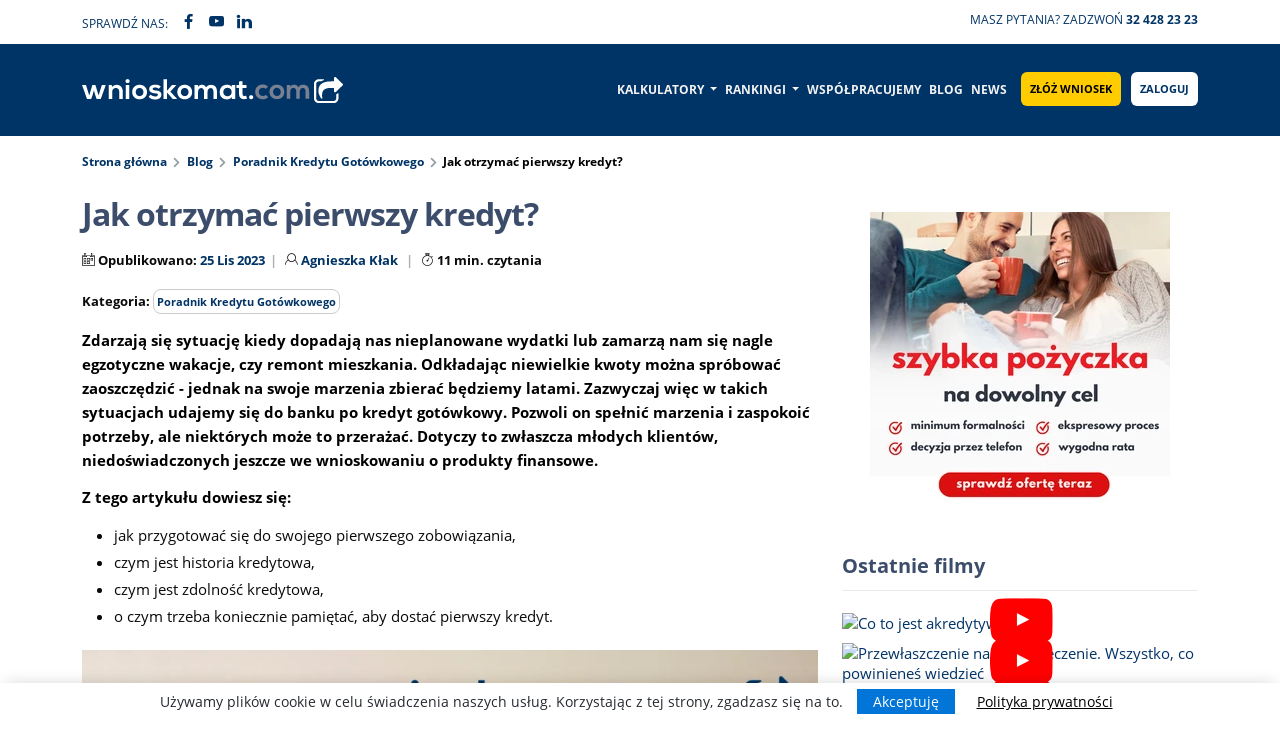

--- FILE ---
content_type: text/html; charset=UTF-8
request_url: https://wnioskomat.com/blog/jak-otrzymac-pierwszy-kredyt
body_size: 14840
content:

<!DOCTYPE html>
<html lang="pl-PL">
    <head>
        <meta charset="UTF-8">
        <title>Jak otrzymać pierwszy kredyt? - Wnioskomat</title>
        <meta name="viewport" content="width=device-width, initial-scale=1 minimum-scale=1.0, maximum-scale=5.0">
        <meta http-equiv="X-UA-Compatible" content="IE=edge,chrome=1">
        <meta name="description" content="Pierwszy kredyt to ważne wydarzenie dla naszej przyszłej historii kredytowej. Jak uzyskać zobowiązanie mając najlepszą wiedzę w tym temacie?" />
                                    <link rel="canonical" href="https://wnioskomat.com/blog/jak-otrzymac-pierwszy-kredyt" />
                            <meta property="og:url" content="https://wnioskomat.com/blog/jak-otrzymac-pierwszy-kredyt" />
<meta property="og:type"               content="article" />
<meta property="og:title"              content="Jak otrzymać pierwszy kredyt? - Wnioskomat" />
<meta property="og:description"        content="Pierwszy kredyt to ważne wydarzenie dla naszej przyszłej historii kredytowej. Jak uzyskać zobowiązanie mając najlepszą wiedzę w tym temacie?" />
<meta property="og:image"              content="https://wnioskomat.com/images/upload/compress/jak-otrzymac-pierwszy-kredyt.webp" />
<meta property="og:locale"             content="pl_PL" />
        <link rel="icon" type="image/x-icon" href="/favicon.ico" />
        <link rel="preconnect" href="https://fonts.gstatic.com">
        <link rel="dns-prefetch" href="//fonts.googleapis.com">
        <link rel="dns-prefetch" href="//www.googletagservices.com">
        <link rel="dns-prefetch" href="//www.googletagmanager.com">
        <link rel="dns-prefetch" href="//www.google-analytics.com">

                    <!-- Google tag (gtag.js) -->
            <script async src="https://www.googletagmanager.com/gtag/js?id=G-JER1W6X4EK"></script>
            <script>
            window.dataLayer = window.dataLayer || [];
            function gtag(){dataLayer.push(arguments);}
            gtag('js', new Date());
            gtag('config', 'G-JER1W6X4EK');
            </script>
        
                 
        <link rel="stylesheet" href="/build/js/app.9cf60bc2.css">

                            <link rel="stylesheet" href="/build/nonCritical.f1f8e640.css" media="print" onload="this.media='all'; this.onload=null;">
            <noscript><link rel="stylesheet" href="/build/nonCritical.f1f8e640.css"></noscript>
        
        
    <link rel="stylesheet" href="/build/css/assets/loan-utils.889828a0.css">
    <link rel="stylesheet" href="/build/pageCss.fd13c254.css">
    <link rel="stylesheet" href="/build/products/initRanking.afc638ec.css">

        <script type="text/javascript">
            var API_URL = 'https://wnioskomat.com/api/v1/',
                INFOLINIA_PHONE = "32 428 23 23";
        </script>
        
        <script type="text/javascript">
            if (top != self) top.location.replace(self.location.href);
        var currentPath = window.location.pathname;
        </script>
        
    </head>

    <body class="blueHeaderVersion ">
        
                
            

<div class="top-bar">
    <div class="container">
        <div class="row">
            <div class="col-xl-4 col-lg-5 col-md-4 col-sm-6 col-6 d-none d-xl-block d-lg-block">
                <div class="top-nav">
                    <span class="mail-text">Sprawdź nas:
                        <span class="top-text"><a href="https://www.facebook.com/wnioskomatcom/" rel="nofollow" target="_blank"><i class="F-FACEBOOK-OFFICIAL-F"></i></a></span>
                        <span class="top-text"><a href="https://www.youtube.com/channel/UCMuxEUWSLhs0C3Bdw9eb9dA" rel="nofollow" target="_blank"><i class="F-YOUTUBE-PLAY"></i></a></span>
                        <span class="top-text"><a href="https://www.linkedin.com/company/wnioskomat-com/" rel="nofollow" target="_blank"><i class="F-LINKEDIN"></i></a></span>
                    </span>

                </div>
            </div>
            <div class="col-xl-8 col-lg-7 col-md-12 col-sm-12 col-12 text-right">
                <div class="top-nav topPhoneContainer"><span class="top-text"><a href="tel:324282323" aria-label="Telefon">Masz pytania? Zadzwoń <strong>32 428 23 23</strong></a></span></div>
            </div>
        </div>
    </div>

</div>
    
    
<nav class="header sticky is-sticky">
    <div class="container">
        <div class="row">
            <div class="col-xl-3 col-lg-3 col-md-12 col-sm-12 col-12 align-self-center no-gutters">
                <div class="offset-xl-0 col-xl-12 offset-lg-0 col-lg-12 offset-2 col-8">
                    <div id="headerPhoneIcon">
                        <a href="tel:324282323" aria-label="Telefon"><i class="F-PHONE-OUTLINE"></i></a>
                    </div>
                    <div class="logo">
                        
                        <a href="/">
                            <img src="/build/images/logo-wnioskomat-footer.svg" width="255" height="28" alt="Wnioskomat" title="Wnioskomat.com – wnioskuj o kredyt lub pożyczkę online">
                        </a>
                    </div>
                </div>
            </div>
            <div id="topMenu" class="col-xl-9 col-lg-9 col-md-12 col-sm-12 col-12 d-flex justify-content-end">
                
                
<nav class="navbar navbar-expand-lg navbar-light">
    <button class="navbar-toggler no-outline" type="button" data-bs-toggle="collapse" data-bs-target="#main_nav" aria-controls="main_nav" aria-expanded="false" aria-label="Toggle navigation">
        <span class="navbar-toggler-icon"></span>
    </button>
    <div class="collapse navbar-collapse" id="main_nav">
        <ul class="navbar-nav ml-auto">
                            <li class="nav-item dropdown">
                                        <a class="nav-link dropdown-toggle" href="#" aria-expanded="false" aria-haspopup="true" data-bs-toggle="dropdown" >
                        Kalkulatory
                    </a>
                                            <ul class="dropdown-menu dropdown-menu-end">
                                                            <li><a href="/kredyt-gotowkowy" class="dropdown-item">Kredyt Gotówkowy kalkulator</a></li>
                                                            <li><a href="/kredyt-hipoteczny" class="dropdown-item">Kredyt Hipoteczny kalkulator</a></li>
                                                            <li><a href="/kredyt-konsolidacyjny" class="dropdown-item">Kredyt Konsolidacyjny kalkulator</a></li>
                                                            <li><a href="/pozyczka-online" class="dropdown-item">Pożyczka Online kalkulator</a></li>
                                                            <li><a href="/chwilowki" class="dropdown-item">Chwilówki kalkulator</a></li>
                                                            <li><a href="/kalkulatory" class="dropdown-item">Pozostałe kalkulatory</a></li>
                                                    </ul>
                                    </li>
                            <li class="nav-item dropdown">
                                        <a class="nav-link dropdown-toggle" href="#" aria-expanded="false" aria-haspopup="true" data-bs-toggle="dropdown" >
                        Rankingi
                    </a>
                                            <ul class="dropdown-menu dropdown-menu-end">
                                                            <li><a href="/ranking-kredytow-hipotecznych" class="dropdown-item">Kredyty Hipoteczne ranking</a></li>
                                                            <li><a href="/ranking-kredytow-gotowkowych" class="dropdown-item">Kredyty Gotówkowe ranking</a></li>
                                                            <li><a href="/ranking-kredytow-konsolidacyjnych" class="dropdown-item">Kredyty Konsolidacyjne ranking</a></li>
                                                            <li><a href="/ranking-kredytow-samochodowych" class="dropdown-item">Kredyty Samochodowe ranking</a></li>
                                                            <li><a href="/ranking-pozyczek-online" class="dropdown-item">Pożyczki online ranking</a></li>
                                                            <li><a href="/darmowe-chwilowki" class="dropdown-item">Darmowe Chwilówki ranking</a></li>
                                                            <li><a href="/ranking-kredyty-i-pozyczki-firmowe" class="dropdown-item">Kredyty i pożyczki firmowe ranking</a></li>
                                                    </ul>
                                    </li>
                            <li class="nav-item ">
                                        <a class="nav-link " href="/lista-instytucji" >
                        Współpracujemy
                    </a>
                                    </li>
                            <li class="nav-item ">
                                        <a class="nav-link " href="/blog" >
                        Blog
                    </a>
                                    </li>
                            <li class="nav-item ">
                                        <a class="nav-link " href="/news" >
                        News
                    </a>
                                    </li>
                                        <li><a href="/wniosek" class="btn btn-primary btn-yellow">Złóż wniosek</a></li>
                <li><a href="/login" class="btn btn-primary btn-topbar btn-top-login">Zaloguj</a></li>
                                </ul>
    </div>
</nav>
                
            </div>

        </div>

                                
                            
                
    </div>
</nav>
<div class="text-right">

    <div class="page-header-panel-index">
        <div class="container">
            <div class="row">
                <div class="col-xl-12 col-lg-12 col-md-12 col-sm-12 col-12">
                                </div>
            </div>
        </div>
    </div>

</div>


   <div class="container">
        <div class="row">
            <div class="col-xl-12 col-lg-12 col-md-12 col-sm-12 col-12">
                <div class="page-breadcrumb">
                    <ol class="breadcrumb m-0">
                        <li><a href="/">Strona główna</a></li>
                        <li><a href="/blog">Blog</a></li>
                                                  <li><a href='/kategoria/poradnik-kredytu-gotowkowego' class=''>Poradnik Kredytu Gotówkowego</a></li>
                                                <li class="active">Jak otrzymać pierwszy kredyt?</li>
                    </ol>
                </div>
            </div>

        </div>
    </div>

    <div class="container mt20">
        <div class="row">
            <div class="col-xl-12 col-lg-12 col-md-12 col-sm-12 col-12">
                <div class="wrapper-content">
                    <div class="row">
                        <div class="col-xl-8 col-lg-8 col-md-12 col-sm-12 col-12">
                            <div class="row">
                                <div class="col-xl-12 col-lg-12 col-md-12 col-sm-12 col-12">
                                    <div class="post-holder">
                                        <div class="post-block mb40">

                                            <h1 class="page-title">Jak otrzymać pierwszy kredyt?</h1>

                                            <p class="meta">
                                                <i class="F-CALENDAR"></i> Opublikowano: <span class="meta-date">25 Lis 2023</span>
                                                <i class="F-USER"></i> <span class="meta-author">
                                                                                                           <a href="/blog/autor/agnieszka-klak">
                                                           Agnieszka Kłak
                                                       </a>
                                                                                                     </span>
                                                <i class="F-STOP-WATCH"></i> <span class="meta-read">11 min. czytania</span>

                                            </p>
                                            <p class="meta">
                                                <span class="meta-kategory">Kategoria: <a href='/kategoria/poradnik-kredytu-gotowkowego' class=''>Poradnik Kredytu Gotówkowego</a> </span>
                                                
                                            </p>

                                            
                                            <div class="article-lead">
                                                <p><!-- x-tinymce/html --></p>

<p><strong>Zdarzają się sytuację kiedy dopadają nas nieplanowane wydatki lub zamarzą nam się nagle egzotyczne wakacje, czy remont mieszkania. Odkładając niewielkie kwoty można spróbować zaoszczędzić - jednak na swoje marzenia zbierać będziemy latami. Zazwyczaj więc w takich sytuacjach udajemy się do banku po kredyt gotówkowy. Pozwoli on spełnić marzenia i zaspokoić potrzeby, ale niektórych może to przerażać. Dotyczy to zwłaszcza młodych klientów, niedoświadczonych jeszcze we wnioskowaniu o produkty finansowe.</strong></p>

<p><strong>Z tego artykułu dowiesz się:</strong></p>

<ul>
	<li>jak przygotować się do swojego pierwszego zobowiązania,</li>
	<li>czym jest historia kredytowa,</li>
	<li>czym jest zdolność kredytowa,</li>
	<li>o czym trzeba koniecznie pamiętać, aby dostać pierwszy kredyt.</li>
</ul>
                                            </div>
                                            
                                                                                            <div class="post-img mb30" style="text-align: center">
                                                    <img width="940" height="788" 
                                                    src="/images/upload/compress/jak-otrzymac-pierwszy-kredyt.webp" alt="pierwszy kredyt" class="img-responsive lazy">
                                                </div>
                                            
                                                                                            <div id="table-of-consets-container" class="mb20">
                                                    <p class="table-of-consets-title">Spis treści</p>
                                                    <div class='toc'>    <ol>
      <li class="first">
        <a href="#historia-kredytowa-a-pierwsza-pozyczka-gotowkowa">Historia kredytowa a pierwsza pożyczka gotówkowa</a>
      </li>
      <li>
        <a href="#jak-budowac-swoja-historie-kredytowa">Jak budować swoją historię kredytową?</a>
      </li>
      <li>
        <a href="#zdolnosc-kredytowa-a-pierwszy-kredyt-gotowkowy">Zdolność kredytowa a pierwszy kredyt gotówkowy</a>
      </li>
      <li>
        <a href="#o-co-jeszcze-moze-poprosic-nas-bank">O co jeszcze może poprosić nas bank?</a>
      </li>
      <li>
        <a href="#czy-mozna-wziac-pierwszy-kredyt-za-darmo">Czy można wziąć pierwszy kredyt za darmo?</a>
      </li>
      <li class="last">
        <a href="#na-co-nalezy-zwrocic-uwage-wnioskujac-o-pierwszy-kredyt">Na co należy zwrócić uwagę wnioskując o pierwszy kredyt?</a>
      </li>
    </ol>
</div><div><a href='#' id='tocExpand' class='unexpanded'><span id='tocExpandText'>Rozwiń</span> <i class='F-TRIANGLE-DOWN'></i></a></div>
                                                </div>
                                            
                                            <h2 id="historia-kredytowa-a-pierwsza-pozyczka-gotowkowa">Historia kredytowa a pierwsza pożyczka gotówkowa</h2>

<p>Przy zaciąganiu <a href="https://wnioskomat.com/ranking-kredytow-gotowkowych">kredytów gotówkowych</a> w bankach, czy w <a href="https://wnioskomat.com/pozyczka-online">firmach pozabankowych</a> informacje o tym fakcie przekazywane są do Biura Informacji Kredytowej. Dane o nas są tam na bieżąco aktualizowane. <strong>Dzieje się to po to, aby banki oraz niektóre firmy pozabankowe miały wgląd do naszych zobowiązań finansowych oraz terminowości ich spłat.</strong> Czy w taki razie jeśli jest się nowym klientem brak takiej historii całkowicie dyskwalifikuje do zaciągnięcia pożyczki na raty?</p>

<p><a href="https://wnioskomat.com/blog/jak-sprawdzic-swoja-historie-kredytowa-w-bik">Historia kredytowa</a> powinna być dla nas bardzo ważna, ponieważ jest to najłatwiejszy sposób zweryfikowania naszej wiarygodności kredytowej. <strong>Jej brak sprawia, że bank nie jest w stanie wywnioskować czy jesteśmy dobrym płatnikiem.</strong> Dla pożyczkodawcy to, że do tej pory nie zaciągaliśmy kredytów nie oznacza, że jesteśmy wiarygodni np. bank może podejrzewać, że w danej chwili mamy kłopoty finansowe i dlatego wnioskujemy o kredyt.</p>



<div style="margin: 20px 0 20px 0">
    <a href="/zloz-wniosek?campaign_id=455p4JrBvAV5AUn8aoddt0nhAdQrtQg8&amp;source=https://wnioskomat.com/blog/jak-otrzymac-pierwszy-kredyt" rel="nofollow" target="_blank">
        <img data-src="/images/upload/compress/multiapp-300x300.webp" width="300" class="img-responsive lazy loaded" alt="opena" style="margin-left: auto;
    margin-right: auto; display: block;">
    </a>
</div><h2 id="jak-budowac-swoja-historie-kredytowa">Jak budować swoją historię kredytową?</h2>

<p>A co w wypadku, jeśli wnioskujemy o pożyczkę na raty, a brak historii całkowicie przekreśli nasze starania i dostaniemy decyzję odmowną? <strong>Pamiętać musimy, że pozytywna historia kredytowa to nie jedyny warunek, jaki spełnić musimy wnioskując o pożyczkę na raty.</strong> Jednak w wypadku jeśli będziemy starać się o wysoki kredyt lub o kredyt hipoteczny historia kredytowa jest kluczowym elementem który zaważyć może na decyzji.</p>

<p>Jest kilka sposobów budowania swojej historii kredytowej. <strong>Należą do nich m.in.:</strong></p>

<ul>
	<li><strong>Wnioskowanie o pożyczkę krótkoterminowa </strong>(czyli tak zwaną chwilówkę). Jest dobrym sposobem na budowanie historii. Firmy pożyczkowe w której ofercie znajdują się chwilówki często są bardziej liberalne w podejmowaniu decyzji, więc szansa na otrzymanie takiego kredytu jest dużo większa. Co więcej o pożyczkę możemy zawnioskować online, bez wychodzenia z domu. Warto też poszukać firm, które w swojej ofercie mają pierwszą pożyczkę za darmo - wtedy oddamy dokładnie tyle samo ile pożyczyliśmy.</li>
	<li><strong>Kolejnym sposobem są zakupy na raty: </strong>możemy kupić jakiś drobny przedmiot, czajnik, żelazko i rozłożyć sobie spłatę na np. 12 rat. Bardzo często w sklepach możemy uzyskać raty 0%, pamiętajmy jednak żeby uiszczać opłaty terminowo!</li>
	<li><strong>Innymi sposobami mogą być zaciągnięcie debetu na swoim koncie lub zawnioskowanie o kartę kredytową.</strong> Zarówno o debet jak i kartę kredytową najlepiej zawnioskować w banku, gdzie posiadamy rachunek osobisty - mamy wtedy największą szansę na otrzymanie pozytywnej decyzji.</li>
</ul>

<p><strong>Jeśli mamy w planach starać się o kredyt warto jak najszybciej wcielić w życie powyższe rady, bo przy wyższych kwotach pożyczek gotówkowych nasza historia może mieć duży wpływ na pozytywna decyzję.</strong></p>

<h2 id="zdolnosc-kredytowa-a-pierwszy-kredyt-gotowkowy">Zdolność kredytowa a pierwszy kredyt gotówkowy</h2>

<p><strong>Nie jest przesądzone, że brak historii kredytowej zawsze sprawi, że otrzymamy negatywną decyzję kredytową.</strong> Prócz tego parametru banki biorą pod uwagę również nasza <a href="/blog/co-to-jest-zdolnosc-kredytowa">zdolność kredytową</a>, czyli zostanie sprawdzone to, czy stać nas będzie na spłatę zaciągniętego przez nas zadłużenia.</p>

<p>Na zdolność kredytową składa się wiele czynników. Jednym z nich&nbsp; jest&nbsp; forma zatrudnienia i wysokość naszych zarobków. W tym wypadku najwięcej szans na decyzje pozytywną mają osoby zatrudnione na umowie o pracę na czas nieokreślony. <strong>Gwarantuje to instytucji pożyczkowej ciągłość i stabilność naszych dochodów. Inne umowy takie, jak umowa-zlecenie, czy na czas nieokreślony niestety nie dają takiej pewności, więc i szansa na otrzymanie kredytu gotówkowego nie jest tak duża.</strong> Może zdarzyć się sytuacja, że w takim wypadku bank będzie od nas wymagał potwierdzenia od właściciela firmy, że zamierza zatrudniać daną osobę jeszcze przynajmniej przez czas kredytowania. Pożyczka, jaką możemy otrzymać może mieć okres kredytowania równy okresowi naszego zatrudnienia. &nbsp;&nbsp;&nbsp;&nbsp;&nbsp;&nbsp;&nbsp;</p>

<p><strong>Innym czynnikiem jaki będzie brany pod uwagę jest nasz miesięczny koszt utrzymania.</strong> Możemy spodziewać się, że zostaniemy zapytani o comiesięczne wydatki jakie są przez nas ponoszone np. opłaty za mieszkanie, rachunki, czy wydatki na żywność. Ważna jest także informacja, ile osób znajduje się w gospodarstwie domowym, nasz stan cywilny oraz wykształcenie.&nbsp;&nbsp;&nbsp;&nbsp;&nbsp;&nbsp;&nbsp;&nbsp;&nbsp;&nbsp;&nbsp;&nbsp;&nbsp;&nbsp;&nbsp;&nbsp;&nbsp;&nbsp;&nbsp;&nbsp;&nbsp;&nbsp;&nbsp;&nbsp;&nbsp;&nbsp;&nbsp;&nbsp;&nbsp;&nbsp;&nbsp;&nbsp;&nbsp;</p>

<p><strong>Jeśli poza brakiem historii kredytowej spełniamy wszystkie inne warunki co do dochodów, zatrudnienia, wydatków czy sytuacji rodzinnej, nie powinniśmy mieć problemów z otrzymaniem kredytu gotówkowego.</strong></p>

<h2 id="o-co-jeszcze-moze-poprosic-nas-bank">O co jeszcze może poprosić nas bank?</h2>

<p><strong>Należy pamiętać, że przy pierwszym kredycie zostaniemy poproszeni o dostarczenie dokumentów potwierdzający nasz dochód.</strong> Może być to zaświadczenie od pracodawcy, wpływ na konto lub szczegółowy wyciąg bankowy z wszystkimi naszymi transakcjami. Ułatwieniem może okazać się wnioskowanie o kredyt gotówkowy w banku w którym posiadamy swój rachunek i na który wpływają nasze dochody. Analityk banku bez dostarczania dokumentów może prześledzić historię naszego konta i na jej podstawie wydać decyzję. Oczywiście musimy pamiętać również o tym, iż niezbędny do zawnioskowania o kredyt będzie nasz dowód osobisty na postawie którego zostanie potwierdzona nasza tożsamość. Bardzo ważne jest, aby nie był on znoszony ani pęknięty ponieważ takie uszkodzenia nawet przy zdolności i dobrej historii dyskwalifikują do zawnioskowania o kredyt.</p>

<p><!-- x-tinymce/html --></p>

<h2 id="czy-mozna-wziac-pierwszy-kredyt-za-darmo">Czy można wziąć pierwszy kredyt za darmo?</h2>

<p>Generalnie rzecz biorąc, jeśli chcesz wziąć kredyt w banku i nie ponosić z tego tytułu żadnych kosztów, to próżny będzie Twój wysiłek w poszukiwaniu takiej oferty. Choć często wnioskowanie o kredyt gotówkowy odbywa się bardzo sprawnie, online i bez zbędnych formalności, to jednak nie oznacza to, że kredytodawca zapewni Ci darmowe zobowiązanie. <strong>Natomiast możesz zainteresować się pierwszą darmową pożyczką pozabankową.</strong> Niejedna firma pożyczkowa oferuje taki produkt dla swoich klientów. Warto się tym zainteresować i składać wniosek już dziś.&nbsp;</p>

<h2 id="na-co-nalezy-zwrocic-uwage-wnioskujac-o-pierwszy-kredyt">Na co należy zwrócić uwagę wnioskując o pierwszy kredyt?</h2>

<p><strong>Do najważniejszych parametrów, jakie powinniśmy brać pod uwagę, zwłaszcza kiedy porównujemy z sobą kilka ofert rożnych banków należą:</strong></p>

<ul>
	<li>kwota kredytu,</li>
	<li>okres kredytowania,</li>
	<li>wysokość oprocentowania,</li>
	<li>prowizja za udzielenie kredytu,</li>
	<li>wysokość RRSO (całkowity koszt kredytu – tu pamiętać należy, że porównać ze sobą możemy tylko kredyty o podobnych parametrach).&nbsp;</li>
</ul>

<p>Zwrócić należy również uwagę na dodatkowe korzyści które mogą sprawić, że właśnie ta oferta będzie dla nas najbardziej atrakcyjna. Warto szukać promocyjnych ofert kredytowych, które bank może kierować do jakieś konkretnej grupy zawodowej, czy do posiadaczy rachunków osobistych w danym banku. <strong>Kolejnym udogodnieniem mogą okazać się tzw. wakacje kredytowe, które umożliwiają klientom podczas spłacania zawiesić przynajmniej jedna ratę kredytu.</strong> Jest to bardzo dobre rozwiązanie jeśli znajdziemy się w finansowym dołku i chwilowo utracimy płynność finansową.&nbsp;</p>

<p>Należy również pamiętać. aby bank dał możliwość wcześniejszej spłaty kredytu i upewnić się czy w związku z tym nie ponosimy dodatkowych opłat. Jeśli&nbsp; dostaniemy nagły zastrzyk gotówki i będziemy chcieli uregulować nasze zadłużenie dobrze, żeby taką możliwość posiadać. <strong>Ta opcja powinna być rozpatrzona przede wszystkim przy wnioskowaniu o kredyt hipoteczny.</strong></p>

<p>Pierwszy kredyt to poważna decyzja, należy pamiętać o wielu czynnikach wspomnianych powyżej. Jeśli przygotujemy się dokładnie to cały proces może okazać się nie taki straszy jak nam się na początku wydawało<strong>. Najważniejsze, żeby wiedzieć na co zwrócić uwagę i mieć świadomość jakie wymagania będziemy musieli spełnić.</strong></p>
                                            
                                            
                                            
                                                                                            <p class="" style="margin:0; font-size: 13px;">
                                                    Dodano: <span class="meta-date">17.09.2020 </span>
                                                </p>
                                            
                                        </div>

                                    </div>

                                    <div class="post-author mb40">
                                        <div class="row">
                                            <div class="col-xl-2 col-lg-2 col-md-2 col-sm-4 col-4">
                                                <div class="author-img">
                                                    <img width="220" height="248"
                                                        data-src="/images/upload/miniature/agnieszka-klak-768x864.webp" class="img-responsive lazy" alt="Agnieszka Kłak z wnioskomat.com">
                                                </div>
                                            </div>
                                            <div class="col-xl-10 col-lg-10 col-md-10 col-sm-8 col-8">
                                                <div class="author-bio">
                                                    <div class="author-header">
                                                        <div class="author-headline">
                                                                                                                            <a href="/blog/autor/agnieszka-klak">
                                                                    Agnieszka Kłak
                                                                </a>
                                                            
                                                        </div>
                                                    </div>
                                                    <div class="author-content">
                                                        <p>Kierownik Działu Rozwoju Sprzedaży</p>
                                                    </div>
                                                </div>
                                            </div>
                                        </div>
                                    </div>

                                    
<div class="row">
    <div class="col-xl-3 col-lg-3 col-md-3 col-sm-12 col-12"></div>
    <div class="col-xl-6 col-lg-6 col-md-6 col-sm-12 col-12 text-center justify-content-center" >
        <h3>Czy ten artykuł był pomocny?</h3>
        <div id="rater" data-rater_name="Czy ten artykuł był pomocny?"></div>
        </br>
        Ocena <span id="avargeRate" class="avargeRate"></span> / <span id="countVote" class="countVote"></span> gł.
    </div>
    <div class="col-xl-3 col-lg-3 col-md-3 col-sm-12 col-12"></div>
</div>

                                                                            
<div class="loader"></div>
<div id="loadCommentsContainer"></div>


<script>
    
    const COMMENTS_SETTINGS = {
        entity_id: 248,
        entity_name: 'Post',
        label: 'Komentarze, pytania i odpowiedzi do artykułu',
        replyForm: '[base64]'
    };
 
</script>


<!--<script src="https://www.google.com/recaptcha/api.js?onload=onloadCallback" async defer></script>-->
<script>
    
    function initRecapacha() {
        (function(d, s, id) {
          var js, fjs = d.getElementsByTagName(s)[0];
          if (d.getElementById(id)) return;
          js = d.createElement(s); js.id = id;
          js.src = 'https://www.google.com/recaptcha/api.js?onload=onloadCallback';
          fjs.parentNode.insertBefore(js, fjs);
            }(document, 'script', 'recaptchaScript'));
    }
    
    var elements = document.querySelectorAll("#contact_email, #comment_text");
    
    for(var i = 0; i < elements.length; i++) {
        elements[i].addEventListener('blur', function() {
            initRecapacha();
        });
    }
    
    var elementExists = document.getElementById("reset_password_email_email");
    
    if(elementExists) {
        initRecapacha();
    }
    
    var onloadCallback = function() {
       grecaptcha.execute();
    };

    function setResponse(response) { 
       document.getElementById('captcha-response').value = response; 
    }
</script>


                                    
                                    
                                </div>

                            </div>
                        </div>

                        <div class="col-xl-4 col-lg-4 col-md-12 col-sm-12 col-12">
                            
    <div class="sidebar-area">
        <div class="row">
            <div class="col-xl-12 col-lg-12 col-md-12 col-sm-12 col-12">

                
                    

<div style="margin: 20px 0 20px 0">
    <a href="/zloz-wniosek?campaign_id=WEwvwl_H9pn5woiUMU424m7y&amp;source=https://wnioskomat.com/blog/jak-otrzymac-pierwszy-kredyt" rel="nofollow" target="_blank">
        <img data-src="/images/upload/compress/multiapp-2-300x300.webp" width="300" class="img-responsive lazy loaded" alt="Raiffeisen Digital Bank" style="margin-left: auto;
    margin-right: auto; display: block;">
    </a>
</div>

                                
            </div>
        </div>
        <div class="row">
            
                            <div class="col-xl-12 col-lg-12 col-md-12 col-sm-12 col-12">
                    <div class="lastYtVideosWidget widget widget-recent-post">
                        <h3 class="widget-title mb30">Ostatnie filmy</h3>
                        
                        <div class="yt-video-thumbs">
                                                    <div class="yt-video-thumb">
                                
                                <a class="open-yt-player" data-yt_id="jrGgQX0JCyw" href="#">
                                     <div class="yt-play-btn"></div>
                                    <img class="yt-thumb-img lazy" width="350" height="190" data-src="https://img.youtube.com/vi/jrGgQX0JCyw/mqdefault.jpg" alt="Co to jest akredytywa?"/>
                                </a>
                            </div>
                                                    <div class="yt-video-thumb">
                                
                                <a class="open-yt-player" data-yt_id="RNR26NsYz_I" href="#">
                                     <div class="yt-play-btn"></div>
                                    <img class="yt-thumb-img lazy" width="350" height="190" data-src="https://img.youtube.com/vi/RNR26NsYz_I/mqdefault.jpg" alt="Przewłaszczenie na zabezpieczenie. Wszystko, co powinieneś wiedzieć"/>
                                </a>
                            </div>
                                                    <div class="yt-video-thumb">
                                
                                <a class="open-yt-player" data-yt_id="Verhrmuprmc" href="#">
                                     <div class="yt-play-btn"></div>
                                    <img class="yt-thumb-img lazy" width="350" height="190" data-src="https://img.youtube.com/vi/Verhrmuprmc/mqdefault.jpg" alt="Zawieszenie działalności gospodarczej"/>
                                </a>
                            </div>
                                                </div>
                        
                    </div>
                </div>
                        
                            <div class="col-xl-12 col-lg-12 col-md-12 col-sm-12 col-12">
                    <div class="widget widget-recent-post">
                        <h3 class="lastCommentsWidget widget-title mb30">Ostatnie komentarze</h3>
                        <ul class="listnone">

                                                            <li class="media mb20">
                                    <div class="media-body">
                                        <p><a href="/blog/egzekucja-z-nieruchomosci-przybicie-a-przysadzenie-wlasnosci#komentarze">Ale czy ktoś kogoś zmusza do zaciągania kredytu w parabanku? A banki n (...) (Darek )</a></p>
                                    </div>
                                </li>        
                                                            <li class="media mb20">
                                    <div class="media-body">
                                        <p><a href="/blog/santander-consumer-bank-rezygnuje-z-bankowosci-internetowej-co-to-znaczy-dla-klientow#komentarze">Dzień dobry, ze względu na postępującą cyfryzację proces odchodzenia o (...) (Michał Krajniak)</a></p>
                                    </div>
                                </li>        
                                                            <li class="media mb20">
                                    <div class="media-body">
                                        <p><a href="/blog/santander-consumer-bank-rezygnuje-z-bankowosci-internetowej-co-to-znaczy-dla-klientow#komentarze">Dlaczego banki nie myślą o seniorach i likwidują operacje gotówkowe.  (...) (Wanda)</a></p>
                                    </div>
                                </li>        
                            
                        </ul>
                    </div>
                </div>
                        
            <div class="col-xl-12 col-lg-12 col-md-12 col-sm-12 col-12">
                <div class="widget widget-recent-post">
                    <h3 class="widget-title mb30">Ostatnie wiadomości</h3>
                    <ul class="listnone">
                        
                                                    <li>
                                <div class="recent-block mb20">
                                    <div class="row">
                                        <div class="col-xl-4 col-lg-4 col-md-2 col-sm-5 col-5">
                                            <a href="/blog/pieniadze-na-start-albo-moneyback-za-zakupy-z-santander-bank-polska-co-wybrac">
                                                <img data-src="/images/upload/miniature/moneyback-santander-2.webp" width="83" height="70" alt="Pieniądze na start albo moneyback za zakupy z Santander Bank Polska – co wybrać?" class="img-responsive mb10 lazy">
                                            </a>
                                        </div>
                                        <div class="col-xl-8 col-lg-8 col-md-10 col-sm-7 col-7">
                                            <h4 class="recent-title mb10"><a href="/blog/pieniadze-na-start-albo-moneyback-za-zakupy-z-santander-bank-polska-co-wybrac" class="title">Pieniądze na start albo moneyback za zakupy z Santander Bank Polska – co wybrać?</a></h4>
                                            <div class="meta">
                                                <span class="meta-date">30 Sty 2026</span>
                                            </div>
                                        </div>
                                    </div>
                                </div>
                            </li>
                                                    <li>
                                <div class="recent-block mb20">
                                    <div class="row">
                                        <div class="col-xl-4 col-lg-4 col-md-2 col-sm-5 col-5">
                                            <a href="/blog/ktore-wearables-sa-najpopularniejsze-w-polsce">
                                                <img data-src="/images/upload/miniature/wearabels.webp" width="83" height="70" alt="Które wearables są najpopularniejsze w Polsce?" class="img-responsive mb10 lazy">
                                            </a>
                                        </div>
                                        <div class="col-xl-8 col-lg-8 col-md-10 col-sm-7 col-7">
                                            <h4 class="recent-title mb10"><a href="/blog/ktore-wearables-sa-najpopularniejsze-w-polsce" class="title">Które wearables są najpopularniejsze w Polsce?</a></h4>
                                            <div class="meta">
                                                <span class="meta-date">29 Sty 2026</span>
                                            </div>
                                        </div>
                                    </div>
                                </div>
                            </li>
                                                    <li>
                                <div class="recent-block mb20">
                                    <div class="row">
                                        <div class="col-xl-4 col-lg-4 col-md-2 col-sm-5 col-5">
                                            <a href="/blog/czy-allegro-raty-zero-to-dobra-alternatywa-dla-kredytu-gotowkowego">
                                                <img data-src="/images/upload/miniature/allegro-raty-zero.webp" width="83" height="70" alt="Czy Allegro Raty Zero to dobra alternatywa dla kredytu gotówkowego?" class="img-responsive mb10 lazy">
                                            </a>
                                        </div>
                                        <div class="col-xl-8 col-lg-8 col-md-10 col-sm-7 col-7">
                                            <h4 class="recent-title mb10"><a href="/blog/czy-allegro-raty-zero-to-dobra-alternatywa-dla-kredytu-gotowkowego" class="title">Czy Allegro Raty Zero to dobra alternatywa dla kredytu gotówkowego?</a></h4>
                                            <div class="meta">
                                                <span class="meta-date">28 Sty 2026</span>
                                            </div>
                                        </div>
                                    </div>
                                </div>
                            </li>
                                                    <li>
                                <div class="recent-block mb20">
                                    <div class="row">
                                        <div class="col-xl-4 col-lg-4 col-md-2 col-sm-5 col-5">
                                            <a href="/blog/utrata-pracy-podczas-splaty-kredytu-hipotecznego-co-powinienes-zrobic-krok-po-kroku">
                                                <img data-src="/images/upload/miniature/utrata-pracy-kredyt-hipoteczny.webp" width="83" height="70" alt="Utrata pracy podczas spłaty kredytu hipotecznego. Co powinieneś zrobić krok po kroku?" class="img-responsive mb10 lazy">
                                            </a>
                                        </div>
                                        <div class="col-xl-8 col-lg-8 col-md-10 col-sm-7 col-7">
                                            <h4 class="recent-title mb10"><a href="/blog/utrata-pracy-podczas-splaty-kredytu-hipotecznego-co-powinienes-zrobic-krok-po-kroku" class="title">Utrata pracy podczas spłaty kredytu hipotecznego. Co powinieneś zrobić krok po kroku?</a></h4>
                                            <div class="meta">
                                                <span class="meta-date">27 Sty 2026</span>
                                            </div>
                                        </div>
                                    </div>
                                </div>
                            </li>
                                                    <li>
                                <div class="recent-block mb20">
                                    <div class="row">
                                        <div class="col-xl-4 col-lg-4 col-md-2 col-sm-5 col-5">
                                            <a href="/blog/czym-jest-konsumpcja-sumy-ubezpieczenia-i-jakie-niesie-ze-soba-konsekwencje">
                                                <img data-src="/images/upload/miniature/konsumpcja-ubezpieczenia.webp" width="83" height="70" alt="Czym jest konsumpcja sumy ubezpieczenia i jakie niesie ze sobą konsekwencje?" class="img-responsive mb10 lazy">
                                            </a>
                                        </div>
                                        <div class="col-xl-8 col-lg-8 col-md-10 col-sm-7 col-7">
                                            <h4 class="recent-title mb10"><a href="/blog/czym-jest-konsumpcja-sumy-ubezpieczenia-i-jakie-niesie-ze-soba-konsekwencje" class="title">Czym jest konsumpcja sumy ubezpieczenia i jakie niesie ze sobą konsekwencje?</a></h4>
                                            <div class="meta">
                                                <span class="meta-date">26 Sty 2026</span>
                                            </div>
                                        </div>
                                    </div>
                                </div>
                            </li>
                                                    <li>
                                <div class="recent-block mb20">
                                    <div class="row">
                                        <div class="col-xl-4 col-lg-4 col-md-2 col-sm-5 col-5">
                                            <a href="/blog/co-to-jest-euribor-jakie-ma-znaczenie-przy-kredycie-hipotecznym">
                                                <img data-src="/images/upload/miniature/euribor.webp" width="83" height="70" alt="Co to jest EURIBOR? Jakie ma znaczenie przy kredycie hipotecznym?" class="img-responsive mb10 lazy">
                                            </a>
                                        </div>
                                        <div class="col-xl-8 col-lg-8 col-md-10 col-sm-7 col-7">
                                            <h4 class="recent-title mb10"><a href="/blog/co-to-jest-euribor-jakie-ma-znaczenie-przy-kredycie-hipotecznym" class="title">Co to jest EURIBOR? Jakie ma znaczenie przy kredycie hipotecznym?</a></h4>
                                            <div class="meta">
                                                <span class="meta-date">23 Sty 2026</span>
                                            </div>
                                        </div>
                                    </div>
                                </div>
                            </li>
                                                    <li>
                                <div class="recent-block mb20">
                                    <div class="row">
                                        <div class="col-xl-4 col-lg-4 col-md-2 col-sm-5 col-5">
                                            <a href="/blog/czym-jest-smart-ring-od-mbanku-i-czy-warto-z-niego-korzystac">
                                                <img data-src="/images/upload/miniature/smart-ring.webp" width="83" height="70" alt="Czym jest smart ring od mBanku i czy warto z niego korzystać?" class="img-responsive mb10 lazy">
                                            </a>
                                        </div>
                                        <div class="col-xl-8 col-lg-8 col-md-10 col-sm-7 col-7">
                                            <h4 class="recent-title mb10"><a href="/blog/czym-jest-smart-ring-od-mbanku-i-czy-warto-z-niego-korzystac" class="title">Czym jest smart ring od mBanku i czy warto z niego korzystać?</a></h4>
                                            <div class="meta">
                                                <span class="meta-date">22 Sty 2026</span>
                                            </div>
                                        </div>
                                    </div>
                                </div>
                            </li>
                                                    <li>
                                <div class="recent-block mb20">
                                    <div class="row">
                                        <div class="col-xl-4 col-lg-4 col-md-2 col-sm-5 col-5">
                                            <a href="/blog/kredyt-na-ferie-zimowe-2026-gdzie-zaciagnac-jakie-dokumenty-przygotowac-jak-wnioskowac-krok-po-kroku">
                                                <img data-src="/images/upload/miniature/kredyt-na-ferie-zimowe.webp" width="83" height="70" alt="Kredyt na ferie zimowe 2026 – gdzie zaciągnąć? Jakie dokumenty przygotować? Jak wnioskować krok po kroku?" class="img-responsive mb10 lazy">
                                            </a>
                                        </div>
                                        <div class="col-xl-8 col-lg-8 col-md-10 col-sm-7 col-7">
                                            <h4 class="recent-title mb10"><a href="/blog/kredyt-na-ferie-zimowe-2026-gdzie-zaciagnac-jakie-dokumenty-przygotowac-jak-wnioskowac-krok-po-kroku" class="title">Kredyt na ferie zimowe 2026 – gdzie zaciągnąć? Jakie dokumenty przygotować? Jak wnioskować krok po kroku?</a></h4>
                                            <div class="meta">
                                                <span class="meta-date">21 Sty 2026</span>
                                            </div>
                                        </div>
                                    </div>
                                </div>
                            </li>
                                                    <li>
                                <div class="recent-block mb20">
                                    <div class="row">
                                        <div class="col-xl-4 col-lg-4 col-md-2 col-sm-5 col-5">
                                            <a href="/blog/czym-jest-mit-bogatego-sasiada-dlaczego-zamozni-klienci-chetniej-biora-kredyty-niz-osoby-mniej-majetne">
                                                <img data-src="/images/upload/miniature/zamozni-klienci-kredyt.webp" width="83" height="70" alt="Czym jest mit bogatego sąsiada? Dlaczego zamożni klienci chętniej biorą kredyty niż osoby mniej majętne?" class="img-responsive mb10 lazy">
                                            </a>
                                        </div>
                                        <div class="col-xl-8 col-lg-8 col-md-10 col-sm-7 col-7">
                                            <h4 class="recent-title mb10"><a href="/blog/czym-jest-mit-bogatego-sasiada-dlaczego-zamozni-klienci-chetniej-biora-kredyty-niz-osoby-mniej-majetne" class="title">Czym jest mit bogatego sąsiada? Dlaczego zamożni klienci chętniej biorą kredyty niż osoby mniej majętne?</a></h4>
                                            <div class="meta">
                                                <span class="meta-date">20 Sty 2026</span>
                                            </div>
                                        </div>
                                    </div>
                                </div>
                            </li>
                                                    <li>
                                <div class="recent-block mb20">
                                    <div class="row">
                                        <div class="col-xl-4 col-lg-4 col-md-2 col-sm-5 col-5">
                                            <a href="/blog/jak-mozna-aktywowac-aplikacje-peopay-w-banku-pekao">
                                                <img data-src="/images/upload/miniature/peopay.webp" width="83" height="70" alt="Jak można aktywować aplikację mobilną PeoPay w Banku Pekao S.A?" class="img-responsive mb10 lazy">
                                            </a>
                                        </div>
                                        <div class="col-xl-8 col-lg-8 col-md-10 col-sm-7 col-7">
                                            <h4 class="recent-title mb10"><a href="/blog/jak-mozna-aktywowac-aplikacje-peopay-w-banku-pekao" class="title">Jak można aktywować aplikację mobilną PeoPay w Banku Pekao S.A?</a></h4>
                                            <div class="meta">
                                                <span class="meta-date">16 Sty 2026</span>
                                            </div>
                                        </div>
                                    </div>
                                </div>
                            </li>
                                                
                    </ul>
                </div>
            </div>

                            <div class="col-xl-12 col-lg-12 col-md-12 col-sm-12 col-12">
                    <div class="widget widget-recent-post">
                        <h3 class="widget-title mb30">Kategorie</h3>
                        <ul class="listnone">

                                                            <li>
                                    <a href="/kategoria/domowe-finanse">Domowe finanse (58)</a>
                                </li>
                                                            <li>
                                    <a href="/kategoria/konta-bankowe">Konta bankowe (10)</a>
                                </li>
                                                            <li>
                                    <a href="/kategoria/lokaty-bankowe">Lokaty bankowe (5)</a>
                                </li>
                                                            <li>
                                    <a href="/kategoria/poradnik-hipoteczny">Poradnik Hipoteczny (188)</a>
                                </li>
                                                            <li>
                                    <a href="/kategoria/poradnik-kart">Poradnik Kart (15)</a>
                                </li>
                                                            <li>
                                    <a href="/kategoria/poradnik-konsolidacji">Poradnik Konsolidacji (18)</a>
                                </li>
                                                            <li>
                                    <a href="/kategoria/poradnik-kredytow-firmowych">Poradnik Kredytów Firmowych (29)</a>
                                </li>
                                                            <li>
                                    <a href="/kategoria/poradnik-kredytowy">Poradnik Kredytowy (299)</a>
                                </li>
                                                            <li>
                                    <a href="/kategoria/poradnik-kredytu-gotowkowego">Poradnik Kredytu Gotówkowego (53)</a>
                                </li>
                                                            <li>
                                    <a href="/kategoria/poradnik-pozyczkowy">Poradnik Pożyczkowy (173)</a>
                                </li>
                                                            <li>
                                    <a href="/kategoria/poradnik-przedsiebiorcy">Poradnik Przedsiębiorcy (65)</a>
                                </li>
                                                            <li>
                                    <a href="/kategoria/poradnik-windykacyjny">Poradnik windykacyjny (40)</a>
                                </li>
                                                            <li>
                                    <a href="/kategoria/pozyczki-hipoteczne">Pożyczki hipoteczne (16)</a>
                                </li>
                                                            <li>
                                    <a href="/kategoria/aktualnosci-finansowe">Słownik pojęć finansowych (212)</a>
                                </li>
                                                            <li>
                                    <a href="/kategoria/dlia-ukrajiny">Для України (5)</a>
                                </li>
                            
                        </ul>
                    </div>
                </div>
            
        </div>
    </div>
                        </div>

                    </div>
                </div>
            </div>
        </div>
    </div>
    <footer class="footer pt-5 pb-1">
    <div class="container">

                    <div class="row ">
                

    <div class="col-xl-3 col-lg-3 col-md-3 col-sm-6 col-6">
        <div class="widget-footer mt20">
            <h3 class="footerh">
                                    Kalkulatory
                            </h3> 
            <hr class="dark-line">
            <div style="margin-left:15px">
                <ul class="listnone">
                                                                        <li>
                                                             <a href="/kredyt-gotowkowy">Kredyt gotówkowy kalkulator</a>  
                                                       </li> 
                                                     <li>
                                                             <a href="/kredyt-hipoteczny">Kredyt hipoteczny kalkulator</a>  
                                                       </li> 
                                                     <li>
                                                             <a href="/kredyt-konsolidacyjny">Kredyt konsolidacyjny kalkulator</a>  
                                                       </li> 
                                                     <li>
                                                             <a href="/pozyczka-online">Pożyczka online kalkulator</a>  
                                                       </li> 
                                                     <li>
                                                             <a href="/chwilowki">Chwilówka kalkulator</a>  
                                                       </li> 
                                                             </ul>
            </div>
        </div>
    </div>

    <div class="col-xl-3 col-lg-3 col-md-3 col-sm-6 col-6">
        <div class="widget-footer mt20">
            <h3 class="footerh">
                                    Rankingi
                            </h3> 
            <hr class="dark-line">
            <div style="margin-left:15px">
                <ul class="listnone">
                                                                        <li>
                                                             <a href="/ranking-kredytow-hipotecznych">Ranking kredytów hipotecznych</a>  
                                                       </li> 
                                                     <li>
                                                             <a href="/ranking-kredytow-gotowkowych">Ranking kredytów gotówkowych</a>  
                                                       </li> 
                                                     <li>
                                                             <a href="/ranking-kredytow-konsolidacyjnych">Ranking kredytów konsolidacyjnych</a>  
                                                       </li> 
                                                     <li>
                                                             <a href="/ranking-kredytow-samochodowych">Ranking kredytów samochodowych</a>  
                                                       </li> 
                                                     <li>
                                                             <a href="/darmowe-chwilowki">Ranking Darmowych Chwilówek</a>  
                                                       </li> 
                                                             </ul>
            </div>
        </div>
    </div>

    <div class="col-xl-3 col-lg-3 col-md-3 col-sm-6 col-6">
        <div class="widget-footer mt20">
            <h3 class="footerh">
                                    Poradniki
                            </h3> 
            <hr class="dark-line">
            <div style="margin-left:15px">
                <ul class="listnone">
                                                                        <li>
                                                             <a href="/pdf/biuletyn_marzec.pdf">Poradnik pożyczkowy</a>  
                                                       </li> 
                                                     <li>
                                                             <a href="/kredyty-bankowe">Kredyty bankowe</a>  
                                                       </li> 
                                                     <li>
                                                             <a href="/kredyt-na-dowolny-cel">Kredyt na dowolny cel</a>  
                                                       </li> 
                                                     <li>
                                                             <a href="/kredyt-na-samochod">Kredyt na samochód</a>  
                                                       </li> 
                                                     <li>
                                                             <a href="/kredyt-na-mieszkanie">Kredyt na mieszkanie</a>  
                                                       </li> 
                                                     <li>
                                                             <a href="/kredyt-na-wakacje">Kredyt na wakacje</a>  
                                                       </li> 
                                                     <li>
                                                             <a href="/kredyt-na-rtv-agd">Kredyt na RTV</a>  
                                                       </li> 
                                                     <li>
                                                             <a href="/pozyczki-pozabankowe">Pożyczki pozabankowe</a>  
                                                       </li> 
                                                     <li>
                                                             <a href="/pozyczka-pod-zastaw-nieruchomosci">Pożyczka pod zastaw nieruchomości</a>  
                                                       </li> 
                                                     <li>
                                                             <a href="/kredyt-odnawialny">Kredyt odnawialny</a>  
                                                       </li> 
                                                     <li>
                                                             <a href="/karta-kredytowa">Karta kredytowa</a>  
                                                       </li> 
                                                     <li>
                                                             <a href="/pozyczka-hipoteczna">Pożyczka hipoteczna</a>  
                                                       </li> 
                                                             </ul>
            </div>
        </div>
    </div>

    <div class="col-xl-3 col-lg-3 col-md-3 col-sm-6 col-6">
        <div class="widget-footer mt20">
            <h3 class="footerh">
                                                      O nas
                            </h3> 
            <hr class="dark-line">
            <div style="margin-left:15px">
                <ul class="listnone">
                                                                        <li>
                                                             <a href="/kontakt">Kontakt</a>  
                                                       </li> 
                                                     <li>
                                                             <a href="/polityka-prywatnosci">Polityka Prywatności</a>  
                                                       </li> 
                                                     <li>
                                                             <a href="/polityka-plikow-cookies">Polityka cookies</a>  
                                                       </li> 
                                                     <li>
                                                             <a href="/regulamin">Regulamin</a>  
                                                       </li> 
                                                     <li>
                                                             <a href="/o-nas">Wnioskomat.com</a>  
                                                       </li> 
                                                     <li>
                                                             <a href="/wydarzenia">Wydarzenia</a>  
                                                       </li> 
                                                     <li>
                                                             <a href="/firmy-pozyczkowe-o-wnioskomatcom">Firmy o nas</a>  
                                                       </li> 
                                                     <li>
                                                             <a href="/proces">Jak działa wnioskomat.com</a>  
                                                       </li> 
                                                     <li>
                                                             <a href="/login">Logowanie</a>  
                                                       </li> 
                                                     <li>
                                                             <a href="/nasz-zespol">Zespół</a>  
                                                       </li> 
                                                             </ul>
            </div>
        </div>
    </div>



            </div>
                     
        <div class="row pb-5">

            <div class="col-xl-2 col-lg-2 col-md-4 col-sm-12 col-12">
                <div class="widget-social mt20">
                    <ul class="listnone text-center text-md-left">
                        <li><a href="https://www.facebook.com/Wnioskomatcom-2320481231559701" rel="nofollow" target="_blank"><i class="F-FACEBOOK-OFFICIAL-F"></i> Facebook</a></li>
                        <li><a href="https://www.youtube.com/channel/UCMuxEUWSLhs0C3Bdw9eb9dA" rel="nofollow" target="_blank"><i class="F-YOUTUBE-PLAY"></i> YouTube</a></li>
                        <li><a href="https://www.linkedin.com/company/wnioskomat-com/" rel="nofollow" target="_blank"><i class="F-LINKEDIN"></i> Linkedin</a></li>
                    </ul>
                </div>
            </div>
            <div class="col-xl-6 col-lg-6 col-md-8 col-sm-12 col-12">
                <div class="widget-text mt20">
                    
                    <p><span itemprop="name">Wnioskomat.com</span> to produkt z obszaru Fin-tech. To kompleksowy system webowy łączący instytucje finansowe bankowe i pozabankowe z klientami indywidualnymi. Portal tworzy synergię pomiędzy rynkiem produktów finansowych online a siecią stacjonarnych placówek doświadczonych pośredników finansowych współpracujących z klientami na terenie całego kraju.</p>
<p>Właściciel portalu jest podmiotem wpisanym do Rejestru Pośredników Kredytowych Komisji Nadzoru Finansowego w zakresie sprzedaży kredytu konsumenckiego pod numerem RPK000265 oraz kredytu hipotecznego (numer wpisu: RPH000703). </p>
                    <div class="row">
                        <div class="col-xl-7 col-lg-7 col-md-7 col-sm-12 col-12">
                            <p class="d-flex align-items-center address-text">
                                
                                <span>ul. Nowy Świat 3, 41-706 Ruda Śląska</span>
                            </p>
                        </div>
                        
                        <div class="col-xl-5 col-lg-5 col-md-5 col-sm-12 col-12">
                            <p class="d-flex align-items-center call-text">
                                
                                <span>tel. <a style="color: #ACB1B4;" href="tel:+324282323"> 32 428 23 23</a></span>
                            </p>
                        </div>
                        
                    </div>

                </div>
            </div>

            <div class="col-xl-4 col-lg-4 col-md-4 col-sm-12 col-12">
                <div class="footer-logo">
                    <img data-src="/build/images/logo-wnioskomat-footer.svg" class="lazy" width="350" height="36" alt="logo">
                </div>
            </div>

        </div>
       
        <div class="row">

            <div class="col-lg-6 col-md-6 col-12 tiny-footer text-left">
                <p>© Copyright 2026 | <strong>Wnioskomat.com</strong> </p>
                
            </div>

            <div class="col-lg-6 col-md-6 col-12 tiny-footer text-right">
                            </div>
            
        </div>
    </div>
</footer>
<a href="#" class="cd-top" title="Do góry">Top</a>


                    <!-- Load Facebook SDK for JavaScript -->
            <div id="fb-root"></div>
            <!-- Your customer chat code -->
            <div class="fb-customerchat"
                 attribution=install_email
                 page_id="2320481231559701"
                 theme_color="#0f3366"
                 logged_in_greeting="Witam! W czym mogę pomóc?"
                 logged_out_greeting="Witam! W czym mogę pomóc?"
                 >
            </div>
                
                        
                        
            
            <script src="/build/runtime.3fee37da.js" defer></script><script src="/build/js/app.12651a41.js" defer></script>

            
                <script type="text/javascript">
                    var _smid = "78de18f08155c225";
                    var _smapp = 1;
                    var _smcsec = true;
                    (function(w, r, a, sm, s) {
                        w['SalesmanagoObject'] = r;
                        w[r] = w[r] || function () {( w[r].q = w[r].q || [] ).push(arguments)};
                        sm = document.createElement('script'); sm.type = 'text/javascript'; sm.async = true; sm.src = a;
                        s = document.getElementsByTagName('script')[0];
                        s.parentNode.insertBefore(sm, s);
                    })(window, 'sm', ('https:' == document.location.protocol ? 'https://' : 'http://') + 'www.salesmanago.pl/static/sm.js');
                </script>

            
                            <script>
                var fbChatLoaded = false,
                    moveOn = true
                ;
                
                function asyncLoadFbChat() {
                    if(fbChatLoaded == true || moveOn == false) {
                        return false;
                    }
                    
                    window.fbAsyncInit = function() {
                       FB.init({
                        xfbml            : true,
                        version          : 'v6.0'
                      });
                   };

                (function(d, s, id) {
                  var js, fjs = d.getElementsByTagName(s)[0];
                  if (d.getElementById(id)) return;
                  js = d.createElement(s); js.id = id;
                  js.src = 'https://connect.facebook.net/pl_PL/sdk/xfbml.customerchat.js';
                  fjs.parentNode.insertBefore(js, fjs);
                    }(document, 'script', 'facebook-jssdk'));
                    fbChatLoaded = true;
                }
                
                if(currentPath == '/wniosek') {
                    asyncLoadFbChat();
                    moveOn = false;
                }

                window.addEventListener('scroll', function() {
                    if((window.scrollY > 150)) {
                        asyncLoadFbChat();
                    }
                });

                
                </script>
        
                                                  <script src="/build/forms/initWidget.4fab4c06.js" defer></script>
                           
        


    <script>
        var API_ENDPOINT = {
            'rateArticle': '/api/v1/blog/rate/'
        };

    var ARTICLE = {
            'slug': 'jak-otrzymac-pierwszy-kredyt',
            'entity': 'post',
            'rating': 3.6,
            'ratingCount': 3
        };


    </script>

     <script src="/build/js/blog-read.25e55697.js" defer></script>
     <script src="/build/products/initRanking.f2edf8ef.js" defer></script>
    <script src="/build/js/assets/loan-utils.59bcbbf8.js" defer></script>
    <script src="/build/js/assets/range-slider-calculator.89362b4e.js" defer></script>

             <script type="application/ld+json">
    {
        "@context": "https://schema.org",
        "@type": "NewsArticle",
        "mainEntityOfPage": {
        "@type": "WebPage",
        "@id": "https://wnioskomat.com/blog/jak-otrzymac-pierwszy-kredyt"
        },
        "headline": "Jak otrzymać pierwszy kredyt?",
        "description": "Pierwszy kredyt to ważne wydarzenie dla naszej przyszłej historii kredytowej. Jak uzyskać zobowiązanie mając najlepszą wiedzę w tym temacie?",
        "image": {
        "@type": "ImageObject",
        "url": "https://wnioskomat.com/images/upload/compress/jak-otrzymac-pierwszy-kredyt.webp",
        "width": 1200,
        "height": 800
        },
        "author": {
        "@type": "Person",
        "name": "Agnieszka Kłak"
        },
        "publisher": {
        "@type": "Organization",
        "name": "Wnioskomat.com",
        "logo": {
          "@type": "ImageObject",
          "url": "https://wnioskomat.com/build/images/logo-wnioskomat.png",
          "width": 600,
          "height": 60
        }
        },
        "datePublished": "2020-09-17T07:42:00+01:00",
        "dateModified": "2023-11-20T16:49:23+01:00"
    }
    </script>
     

    <script type="application/ld+json">
    {
        "@context": "https://schema.org/",
        "@type": "BreadcrumbList",
        "itemListElement": [{
        "@type": "ListItem",
        "position": 1,
        "name": "Wnioskomat.com",
        "item": "https://wnioskomat.com/"
        },{
        "@type": "ListItem",
        "position": 2,
        "name": "Blog",
        "item": "https://wnioskomat.com/blog"
        }]
    }
    </script>

           

    
        
    <script defer src="https://static.cloudflareinsights.com/beacon.min.js/vcd15cbe7772f49c399c6a5babf22c1241717689176015" integrity="sha512-ZpsOmlRQV6y907TI0dKBHq9Md29nnaEIPlkf84rnaERnq6zvWvPUqr2ft8M1aS28oN72PdrCzSjY4U6VaAw1EQ==" data-cf-beacon='{"version":"2024.11.0","token":"ce4edbc9d95847e7aa297c87b5423f23","r":1,"server_timing":{"name":{"cfCacheStatus":true,"cfEdge":true,"cfExtPri":true,"cfL4":true,"cfOrigin":true,"cfSpeedBrain":true},"location_startswith":null}}' crossorigin="anonymous"></script>
</body>

</html>

--- FILE ---
content_type: text/css
request_url: https://wnioskomat.com/build/css/assets/loan-utils.889828a0.css
body_size: 2153
content:
.calculatorStandaloneView{background:#fff;border:0;margin-left:0;padding:0}.calculatorStandaloneView form{background:-moz-linear-gradient(to right,#036 0,#007387 100%);background:-webkit-linear-gradient(90deg,#036,#007387);background:-ms-linear-gradient(to right,#036 0,#007387 100%);background:linear-gradient(90deg,#036,#007387);-webkit-border-radius:5px;-moz-border-radius:5px;border-radius:5px;margin-bottom:45px;padding:20px}.calculatorStandaloneView form select{border:1px solid #ddd;border-radius:4px;display:inline-block;height:48px;vertical-align:middle}.calculatorStandaloneView form label{font-size:18px}.calculatorStandaloneView form .number input{border:1px solid #fff;display:inline-block;font-size:19px;height:45px;text-align:center;vertical-align:middle;width:calc(100% - 90px)}.calculatorStandaloneView form .number .calculatorBtnChange{border:1px solid #000;border-radius:0;color:#000;font-size:40px;height:45px;padding:0;width:45px}.calculatorStandaloneView form .number .calculatorBtnChange:focus{box-shadow:none!important;outline:none!important}.calculatorStandaloneView form .number .calculatorBtnChange:hover{color:#000}.calculatorStandaloneView form .searchCalculatorButton{margin-left:15px;margin-top:37px}.calculatorHomepageView{background:#fff;-webkit-border-radius:5px;-webkit-border-top-left-radius:0;-moz-border-radius:5px;padding:0;-moz-border-radius-topleft:0;border-radius:5px;border-top-left-radius:0}.calculatorHomepageView form{-webkit-border-radius:5px;-moz-border-radius:5px;padding:20px}.calculatorHomepageView form select{border:1px solid #ddd;border-radius:4px;display:inline-block;height:50px;vertical-align:middle}.calculatorHomepageView form label{font-size:18px}.calculatorHomepageView form .number input{border:1px solid #c3c3c3;display:inline-block;font-size:19px;font-weight:700;height:45px;text-align:center;vertical-align:middle;width:calc(100% - 90px)}.calculatorHomepageView form .number .calculatorBtnChange{border:1px solid #c3c3c3;border-radius:0;color:#c3c3c3;font-size:40px;height:45px;padding:0;width:45px}.calculatorHomepageView form .number .calculatorBtnChange:focus{box-shadow:none!important;outline:none!important}.calculatorHomepageView form .number .calculatorBtnChange:hover{color:#c3c3c3}.calculatorHomepageView form .searchCalculatorButton{background-color:#036!important;color:#fff!important;margin-top:36px}.counterProducts img{margin-right:15px;max-width:140px}.counterProducts .col-xl-2{padding:0}.counterProducts:last-child{border-bottom-left-radius:0;border-bottom-right-radius:0}.sortContainer{position:relative;right:-5px;top:15px;z-index:999}.sortContainer select{height:auto!important;width:150px}.sortContainer label{color:#000!important;font-size:16px!important;margin-bottom:.5rem!important}.sortContainer .sort_by{margin-left:10px}.number span{cursor:pointer;font-size:28px}.minus,.minus2,.plus,.plus2{background:#f2f2f2;border:1px solid #ddd;border-radius:4px;display:inline-block;padding:0 5px;text-align:center;vertical-align:middle}.minus,.minus2{margin-left:10px}.plus,.plus2{margin-left:-10px}.calculatorProductsList{counter-reset:list-number}.calculatorProductsList .counterProducts:before{align-items:center;background-color:hsla(0,0%,79%,.15);color:#778191;content:counter(list-number) ".";counter-increment:list-number;display:flex;font-size:18px;font-weight:500;height:100%;justify-content:center;left:0;line-height:20px;position:absolute;top:0;width:26px}.calculatorProductsList p{color:#444;font-size:20px;font-weight:600;line-height:20px;margin:0;padding:0}.calculatorProductsList label{color:#777;font-size:14px;line-height:12px}.calculatorProductsList .iconsContainer{float:right}.calculatorProductsList .iconsContainer i{font-size:27px;margin-left:10px}.calculatorActionButton{font-size:12px;margin-left:10px}.calculatorDetails{margin-top:5px}.calculatorDetails h3{font-size:14px!important;line-height:16px;margin-top:8px;text-align:center}.calculatorDetailsContainer{display:none}.calculatorDetailsContainer .table{margin:10px}.calculatorDetailsContainer .table tr td{color:#778191}.calculatorDetailsContainer .table tr td:first-child{width:40%}.calculatorDetailsContainer .table tr td:nth-child(2){width:20%}.calculatorDetailsContainer .table tr td:nth-child(3){width:50%}.typePercent{padding-left:30px!important}.productsList .table td:first-child{text-align:left}.productsList .table td:nth-child(2){text-align:right}.productsListDto{background:#fff;border-radius:5px;margin-top:5px;padding:20px}.productsListDto h3{font-size:17px;font-weight:700;text-align:center}.productsListDto:hover{background:#036!important;color:#fff;transition:background-color .1s linear}.productsListDto:hover .table td{background-color:transparent!important}.productsListDto:hover a,.productsListDto:hover h3,.productsListDto:hover tr td{color:#fff}.raterSmallContainer{font-size:12px;margin-bottom:15px}.raterSmallContainer .avargeRate{font-size:14px}.raterMediumContainer{font-size:14px;margin-bottom:15px}.raterMediumContainer .avargeRate{font-size:15px}.tooltip>.tooltip-inner{max-width:500px!important;min-width:100px!important;text-align:left!important;width:inherit!important}.typesOfLoanDocs ul{list-style-type:disc}.typesOfLoanDocs ul li{margin-top:5px}@media only screen and (max-width:770px){.searchCalculatorButton{margin:20px auto 0;width:100%}.typePercent,.typeProvision,.typeRrso{display:none}.calculatorActionButton{float:none;margin-left:20px;position:static;width:calc(100% - 20px)}.calculatorMainView .counterProducts .col-xl-2{padding:0 16px 0 15px}.calculatorProductsList .counterProducts:before{width:19px}.typeTotalMoney{padding-left:30px!important}.calculatorProductsList p{font-size:16px}}@media only screen and (max-width:520px){.calculatorHomepageView{-webkit-border-radius:5px;-moz-border-radius:5px;border-radius:5px}.calculatorHomepageView form{padding:5px 10px 10px}.calculatorHomepageView form .searchCalculatorButton{margin-top:10px}.calculatorHomepageView form label{font-size:15px;margin-bottom:.2rem}.calculatorStandaloneView form .searchCalculatorButton{margin:10px 0 0}}.calculatorTableView{table-layout:fixed}.calculatorTableView tr th{padding:7px!important}.calculatorTableView thead tr th{background-color:#036;color:#fff!important;font-size:13.5px;vertical-align:middle!important;word-wrap:break-word}.calculatorTableView tr td{font-size:13.5px}.calculatorTableView tr td:first-of-type,.calculatorTableView tr th:first-of-type{width:30%}.calculatorTableView tr td:nth-of-type(2),.calculatorTableView tr th:nth-of-type(2){width:10%}.calculatorTableView tr td:nth-of-type(3),.calculatorTableView tr th:nth-of-type(3){width:10%}.calculatorTableView tr td:nth-of-type(4),.calculatorTableView tr th:nth-of-type(4){width:10%}.calculatorTableView tr td:nth-of-type(5),.calculatorTableView tr th:nth-of-type(5){width:15%}.calculatorTableView tr td:nth-of-type(6),.calculatorTableView tr th:nth-of-type(6){width:13%}.calculatorTableView tr td:nth-of-type(7),.calculatorTableView tr th:nth-of-type(7){width:11%}.calculatorTableView .calculatorTableViewWatchAction a{color:grey;font-size:13px}.calculatorTableView .calculatorTableButton{font-size:11px;line-height:12px;padding:8px;text-transform:capitalize}#productHeader{margin-top:30px}#productHeader img{width:200px}.raterMediumContainer{margin-top:20px}.productMinuses ul,.productPros ul{list-style-type:none;padding:0}#productProsMinuses{background:#fff;margin-bottom:15px;padding:20px}#productContent .compare-block{padding:20px}.companyDetailsTable,.productDetailsTable{margin-top:20px}.rankingTableView tr:nth-of-type(3n){line-height:10px}.rankingTableRow{-webkit-box-shadow:0 6px 8px 1px rgba(0,0,0,.11);-moz-box-shadow:0 6px 8px 1px rgba(0,0,0,.11);box-shadow:0 6px 8px 1px rgba(0,0,0,.11)}.rankingTableView th{border:0!important}.rankingTableView .raterSmallContainer{margin-bottom:0}.rankingTableView .raterSmallContainer a,.rankingTableView .raterSmallContainer strong{font-size:14px}.rankingTableView .raterSmallContainer span{vertical-align:top}.rankingTableView tr td{border:0;vertical-align:middle}.rankingTableView tr td:nth-of-type(n+2){border-left:1px solid #dee2e6}.rankingTableView tr td img{max-width:140px}.rankingTableView tr td p{color:#444;font-size:18px;font-weight:600;line-height:20px;margin-bottom:5px}.rankingTableView tr td label{color:#777;font-size:14px;line-height:12px}.rankingTableView tr td .rankingActionButton{padding:15px 10px}@media only screen and (max-width:760px){.rankingTableRow{margin:0!important}.rankingTableView{border-collapse:collapse;margin:0 auto;table-layout:fixed;width:100%}.rankingTableView td,.rankingTableView th{padding:12px;text-align:left;text-align:center}.rankingTableView td,.rankingTableView tr{display:block}.rankingTableView thead tr{left:-9999px;position:absolute;top:-9999px}.rankingTableView tr+tr{margin-top:1.5em}.rankingTableView td{padding:0 0 0 50%!important;position:relative;text-align:left;width:inherit!important}.rankingTableView tr.rankingTableRow td{border:1px solid rgba(222,228,238,.471)!important}.rankingTableView td label{display:none}.rankingTableView td p{display:inline-block;font-size:15px!important;font-weight:300}.rankingTableView td:before{color:#777!important;content:attr(data-label);display:inline-block;line-height:1.5;margin:0 15px 0 -100%;padding:10px;vertical-align:middle!important;white-space:nowrap;width:100%}.rankingTableView td:first-child{padding:0!important}.rankingTableView td:first-child:before,.rankingTableView td:last-child:before{display:none}.rankingTableView tr td img{max-height:35px;max-width:140px}.rankingTableView .rankingTableTitle{margin-bottom:10px}.rankingCricle{left:5px;position:absolute;top:-40px}.rankingActionButton{font-size:11px!important;margin:10px}}@media only screen and (max-width:400px){.breakSpan{display:block;word-wrap:break-word}}.rankingCricle{background:#036;border-radius:50%;color:#fff;font-size:13px;font-weight:700;height:30px;line-height:30px;text-align:center;width:30px}.credit_calc_box label{font-size:18px!important}.credit_calc_box .amountInputCalc,.credit_calc_box .inputPattern,.credit_calc_box .overPayAmount,.credit_calc_box .overPayInstalment,.credit_calc_box .payTypeCalc,.credit_calc_box .percentInputCalc,.credit_calc_box .periodInputCalc{font-size:19px!important;height:45px;width:200px}.credit_calc_box .sufix_style{border-radius:0 4px 4px 0}.credit_calc_box .prefix_style,.credit_calc_box .sufix_style{background-color:#ccc;font-size:15px;height:44px;letter-spacing:0;padding-left:6px;padding-right:6px;padding-top:12px}.credit_calc_box .prefix_style{border-radius:4px 0 0 4px}.credit_calc_box .commisionInputCalc{font-size:19px!important;height:45px}.calc_inside_header{color:#3c4d6b;font-size:16px;font-weight:600;line-height:1.6;margin:0 0 10px}.credit_calc_box .calc_box{border-radius:4px;box-shadow:0 0 5px hsla(0,0%,75%,.5);padding:15px}.credit_calc_box .calc_box_clear{padding:15px}.credit_calc_box .calc_box_clear .table_list{max-height:600px}.credit_calc_box .otheCalcErrors{color:red;font-size:11px!important;font-weight:700}.credit_calc_box .calculateCalcButton,.credit_calc_box .calculateCredit{background-color:#036!important}.credit_calc_box .readonly_background{background-color:#aaa!important;color:#fff!important}.credit_calc_box .curency_date{color:#3c4d6b;font-size:20px;font-weight:700}.credit_calc_box .result_block .curency_result{color:#3c4d6b;font-size:20px;margin-top:20px;text-align:center}.button-left{display:block;margin-left:auto;margin-right:0}.result_style{color:#3c4d6b;font-size:20px;text-align:center}.input-group-btn .sufix_size{font-size:40px;padding-top:15px;width:45px}.result_block .result_descript{color:#3c4d6b;font-size:20px!important}.credit_calc_box #suggestions{background-color:#fff;cursor:pointer;padding:5px;position:absolute;z-index:100}.credit_calc_box #suggestions div:nth-child(2n){background-color:#ccc}.tableGreySequence tr:nth-of-type(odd){background-color:#fff!important}.tableGreySequence tr:nth-of-type(2n){background-color:#f9f9f9!important}.tableLabel{font-size:12px;text-align:right}@media only screen and (max-width:760px){.resposiveTable{border-collapse:collapse;margin:0 auto;table-layout:fixed;width:100%}.resposiveTable td,.resposiveTable th{padding:12px;text-align:left;text-align:center}.resposiveTable td,.resposiveTable tr{display:block}.resposiveTable thead tr{left:-9999px;position:absolute;top:-9999px}.resposiveTable tr+tr{margin-top:1.5em}.resposiveTable td{border:none;padding:0 0 0 50%!important;position:relative;text-align:left;width:inherit!important}.resposiveTable td:before{background-color:#036;color:#fff!important;content:attr(data-label);display:inline-block;line-height:1.5;margin:0 15px 0 -100%;padding:10px;vertical-align:middle!important;white-space:nowrap;width:100%}}